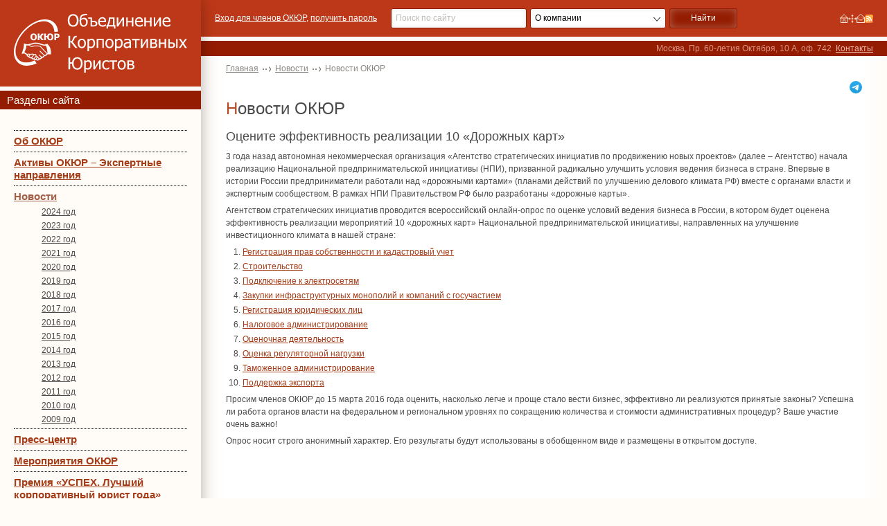

--- FILE ---
content_type: text/html; charset=UTF-8
request_url: https://www.rcca.com.ru/news/news1.shtml?id=697&grid=3
body_size: 3866
content:
<!DOCTYPE html>
<html lang="ru">
	<head><title>Новости ОКЮР - Новости - </title><meta http-equiv="Cache-Control" content="no-cache" /><meta name="pragma" content="no-cache" /><meta name="expires" content="-1" />
		<link href="/favicon.ico" rel="shortcut icon" />
		<link href="/css/style.css?-12.09.2025" rel="stylesheet" type="text/css" />
		<link rel="alternate" type="application/rss+xml" title="RSS Лента" href="/rss.xml" />
		<script src="/js/jq/1.7.1.min.js"></script>
		<script>$.noConflict();</script>
	</head>
	<body>
<aside>
	<div class="logo"><a href="/"><img src="/img/design/logo_big.svg" alt="ОКЮР" /><!--Логотип--></a></div>
	<div class="top_band">Разделы сайта<!--Меню--></div>
	<nav class="left_menu"><a href="/about/index.shtml" class="menu1">Об ОКЮР</a><a href="/news/rcca_assets.shtml" class="menu1">Активы ОКЮР – Экспертные направления</a><a href="/news/news.shtml" class="menu1 parent">Новости</a><a href="/news/news-2024.shtml" class="menu2">2024 год</a><a href="/news/news-2023.shtml" class="menu2">2023 год</a><a href="/news/news-2022.shtml" class="menu2">2022 год</a><a href="/news/news-2021.shtml" class="menu2">2021 год</a><a href="/news/news-2020.shtml" class="menu2">2020 год</a><a href="/news/news-2019.shtml" class="menu2">2019 год</a><a href="/news/news-2018.shtml" class="menu2">2018 год</a><a href="/news/news-2017.shtml" class="menu2">2017 год</a><a href="/news/news-2016.shtml" class="menu2">2016 год</a><a href="/news/news-2015.shtml" class="menu2">2015 год</a><a href="/news/news-2014.shtml" class="menu2">2014 год</a><a href="/news/news-2013.shtml" class="menu2">2013 год</a><a href="/news/news-2012.shtml" class="menu2">2012 год</a><a href="/news/news-2011.shtml" class="menu2">2011 год</a><a href="/news/news-2010.shtml" class="menu2">2010 год</a><a href="/news/news-2009.shtml" class="menu2">2009 год</a><a href="/press-center.shtml" class="menu1">Пресс-центр</a><a href="/about/plan_actions.shtml" class="menu1">Мероприятия ОКЮР</a><a href="/about/award.shtml" class="menu1">Премия «УСПЕХ. Лучший корпоративный юрист года»</a><a href="/partners/index.shtml" class="menu1">Информационные партнеры</a></nav>
	<div class="blog_digest">
  <h4 class="tc">Интервью Александры Нестеренко к 20-летию ОКЮР</h4>
  <div class="journals">
    <a href="/files/press/2023/zakon-04-2023.pdf" title="Читать интервью" target="_blank"><img alt="" src="/files/press/2023/zakon-04-2023.jpg" /></a>
  </div>
</div>
<br /><!--Баннер-->
	<div class="journals">
<a href="/files/press/2019/zakon-01-2019.pdf?-1" title="Читать интервью" target="_blank"><img alt="" src="/files/press/2019/zakon-01-2019.jpg" /></a>
<a href="/files/press/2016/interview_nesterenko.pdf" title="Читать интервью" target="_blank"><img alt="" src="/files/press/2016/nesterenko.jpg" /></a>
<a href="/files/press/ku_2_2014.pdf" title="Читать интервью" target="_blank"><img alt="" src="/img/items/ku_2_2014.jpg" /></a>
<a href="/files/press/2015/zakon-ibragimov-2015.pdf" title="Читать интервью" target="_blank"><img alt="" src="/files/press/2015/zakon-03-2015.png" /></a>
<a href="/press/urist2114.shtml" title="Читать интервью"><img alt="" src="/img/items/urist_21_2014.jpg" /></a>
<a href="/files/press/urist_12_2015.pdf" title="Читать интервью" target="_blank"><img alt="" src="/img/items/urist_12_2015.jpg" /></a>
<a href="/files/press/urist_06_2016.pdf" title="Читать интервью" target="_blank"><img alt="" src="/img/items/urist_06_2016.jpg" /></a>
<a href="/files/press/zakon_02_2014_nesterenko.pdf" title="Читать интервью" target="_blank"><img alt="" src="/img/items/zakon_02_2014_nesterenko.jpg" /></a>
</div><!--Журналы-->
</aside>
<header>
	<div class="header_top">
		<div class="htop_center">
			<div class="authorization">
				<a title="Вход для членов ОКЮР" href="/members/index.shtml">Вход для членов ОКЮР</a>,
<a title="Запросить пароль" href="/about/index.shtml#pass">получить пароль</a><br />
				<!--include virtual="/pcgi/auth_info.pl"-->
			</div>
			<div class="header_search">
				<form name="srch" action="/search/index.shtml" method="get">
					<input type="text" onfocus="this.value='';" placeholder="Поиск по сайту" size="20" class="txt" name="text">
					<select name="scope" class="select-find">
						<option value="pages">О компании</option>
						<option value="news">Новости</option>
					</select>
					<input type="submit" value="Найти" />
					<input type="hidden" name="r" value="rcca" />
				</form>
			</div>
			<div class="header_icons"><a href="/index.shtml" title="Перейти на главную страницу сайта"><img src="/img/home.gif" width="12" height="13" alt="" /></a><a href="/map.shtml" title="Посмотреть карту сайта"><img src="/img/map.gif" width="13" height="13" alt=""  /></a><a href="/feedback.shtml" title="Написать письмо"><img src="/img/mail.gif" width="11" height="13" alt="" /></a><a href="/rss.xml" title="RSS"><img src="/img/rss.gif" alt="RSS" width="13"/></a>
</div>
		</div>
	</div>
	<div class="top_band"><div class="tband_center"><div class="contact2">Москва, Пр.&nbsp;60-летия&nbsp;Октября, 10&nbsp;А, оф.&nbsp;742&nbsp; <a href="/about/contact.shtml">Контакты</a></div><!--Контакты--></div></div>
</header>
<main>
	<nav class="crumbs"><a href="/index.shtml" title="<span>XV церемония <br />вручения премии</span> УСПЕХ. Лучший корпоративный юрист 2022 года">Главная</a><a href="/news/news.shtml" title="Новости">Новости</a><span>Новости ОКЮР</span></nav>
	<div class="social">
  <a href="https://t.me/RCCA_OKUR" target="_blank" title="Телеграм-канал ОКЮР" class="telegram"></a>
</div><!--Соц.сети-->
	
	<h1>Новости ОКЮР</h1>
<!--\\START\\-->
<h3 id="a697">Оцените эффективность реализации 10 «Дорожных карт»</h3>
<p>3 года назад автономная некоммерческая организация «Агентство стратегических инициатив по продвижению новых проектов» (далее – Агентство) начала реализацию Национальной предпринимательской инициативы (НПИ), призванной радикально улучшить условия ведения бизнеса в стране. Впервые в истории России предприниматели работали над «дорожными картами» (планами действий по улучшению делового климата РФ) вместе с органами власти и экспертным сообществом. В рамках НПИ Правительством РФ было разработаны «дорожные карты».</p>
<p>Агентством стратегических инициатив проводится всероссийский онлайн-опрос по оценке условий ведения бизнеса в России, в котором будет оценена эффективность реализации мероприятий 10 «дорожных карт» Национальной предпринимательской инициативы, направленных на улучшение инвестиционного климата в нашей стране:</p>
<ol><li><a href="https://docs.google.com/forms/d/1S-vzp37l_QiF43fUj_pOlEmBrEWcCzGVRj0iM4YJs_k/viewform">Регистрация прав собственности и кадастровый учет</a></li>
<li><a href="http://goo.gl/forms/jgufGgzBU0">Строительство</a></li>
<li><a href="https://docs.google.com/forms/d/1vGahc0UJ-RMzlsqN1pOPSRnZgm1ncU53lUMdGLrYjlo/viewform">Подключение к электросетям</a></li>
<li><a href="https://docs.google.com/forms/d/1tCxGT1rhn0kxpoYhIkrf4Kxo1AvCIDc9asyZk2iCTqo/viewform">Закупки инфраструктурных монополий и компаний с госучастием</a></li>
<li><a href="http://goo.gl/forms/CD5rr9qsNc">Регистрация юридических лиц</a></li>
<li><a href="https://docs.google.com/forms/d/16TDOl1sNU90OxRNOq_K-vbN57DLow9vctT3vLAihVCE/viewform">Налоговое администрирование</a></li>
<li><a href="https://docs.google.com/forms/d/1oVeElseMgxg6b-kW2uBnh25GEfZqtBx3amPhTXw6u54/viewform">Оценочная деятельность</a></li>
<li><a href="http://goo.gl/forms/HVceLwT57K">Оценка регуляторной нагрузки</a></li>
<li><a href="http://goo.gl/forms/hL3mGlnx6S">Таможенное администрирование</a></li>
<li><a href="http://goo.gl/forms/koCmukGFSB">Поддержка экспорта</a></li></ol>
<p>Просим членов ОКЮР до 15 марта 2016 года оценить, насколько легче и проще стало вести бизнес, эффективно ли реализуются принятые законы? Успешна ли работа органов власти на федеральном и региональном уровнях по сокращению количества и стоимости административных процедур?  Ваше участие очень важно!</p>
<p>Опрос носит строго анонимный характер. Его результаты будут использованы в обобщенном виде и размещены в открытом доступе.</p>

<!--include virtual="/pcgi/add_comments_form.pl?type=News&$QUERY_STRING"-->



<!--\\END\\-->
</main>
<footer>
	<div class="footer_inner">
		<span>&copy;2009-2026, Объединение Корпоративных Юристов</span>
		<a href="http://www.4site.ru/" target="_blank">Работает на 4Site CMS</a>
<a href="https://www.methodlab.ru/" target="_blank">Сделано в Метод Лаб</a><!--Поддержка-->
		<!--Дисклеймер-->
	</div>
</footer>
<script src="/js/lazy_youtube.js"></script>
<script src="/js/lazy_rutube.js"></script>
<script src="/js/scripts.min.js?2.6"></script>
</body>
</html>

--- FILE ---
content_type: image/svg+xml
request_url: https://www.rcca.com.ru/img/design/logo_big.svg
body_size: 8761
content:
<svg xmlns="http://www.w3.org/2000/svg" width="250" height="85" viewBox="0 0 250 85">
<g fill="#fff">
 <path d="M31.9,29.707a4.407,4.407,0,0,0-3.388-1.325,4.382,4.382,0,0,0-3.387,1.331,5.133,5.133,0,0,0-1.23,3.624,5.128,5.128,0,0,0,1.23,3.611,4.372,4.372,0,0,0,3.387,1.338A4.412,4.412,0,0,0,31.9,36.964a5.1,5.1,0,0,0,1.236-3.627A5.113,5.113,0,0,0,31.9,29.707Zm-1.4,5.07a3.126,3.126,0,0,1-.474.967,1.784,1.784,0,0,1-.685.565,1.947,1.947,0,0,1-.82.182,2.01,2.01,0,0,1-.807-0.169,1.788,1.788,0,0,1-.7-0.565,2.945,2.945,0,0,1-.474-0.967,6.066,6.066,0,0,1,.01-2.915,2.9,2.9,0,0,1,.477-0.983,1.922,1.922,0,0,1,.692-0.559,2.057,2.057,0,0,1,1.6.013,1.817,1.817,0,0,1,.695.559,2.981,2.981,0,0,1,.471.98A6.191,6.191,0,0,1,30.5,34.777ZM39.642,33.2a1.416,1.416,0,0,0,.413-0.418,4.8,4.8,0,0,0,.471-0.91,2.683,2.683,0,0,1,.618-1.006,1.084,1.084,0,0,1,.714-0.252h0.551V28.58q-0.115,0-.327-0.01t-0.532-.01a2.992,2.992,0,0,0-1.578.367,2.826,2.826,0,0,0-1.015,1.229l-0.253.536q-0.144.306-.253,0.53a3.192,3.192,0,0,1-.663.983,1.436,1.436,0,0,1-.842.249V28.58h-2.4v9.508h2.4V34.25h0.6L40.1,38.088h2.856ZM55.885,29.71a4.3,4.3,0,0,0-3.333-1.328,4.175,4.175,0,0,0-4.4,3.684H46.129V28.58H43.734v9.508h2.395V33.867h1.934A4.88,4.88,0,0,0,49.385,37.1a4.267,4.267,0,0,0,3.167,1.188,5.04,5.04,0,0,0,1.921-.348,3.94,3.94,0,0,0,1.46-1.025,4.323,4.323,0,0,0,.871-1.561,6.465,6.465,0,0,0,.3-2.014A5.156,5.156,0,0,0,55.885,29.71Zm-2.545,6.6a1.849,1.849,0,0,1-.813.185,1.89,1.89,0,0,1-.807-0.179,1.8,1.8,0,0,1-.672-0.556,2.9,2.9,0,0,1-.471-0.967,6.174,6.174,0,0,1,.01-2.915,2.937,2.937,0,0,1,.474-0.983,1.907,1.907,0,0,1,.682-0.549,1.918,1.918,0,0,1,1.575.006,1.848,1.848,0,0,1,.676.555,2.936,2.936,0,0,1,.468.98,5.258,5.258,0,0,1,.173,1.446,5.52,5.52,0,0,1-.154,1.386,3.038,3.038,0,0,1-.474,1.028A1.811,1.811,0,0,1,53.339,36.306Zm12.225-6.146a2.4,2.4,0,0,0-.832-0.955,3.439,3.439,0,0,0-1.085-.476,5.924,5.924,0,0,0-1.425-.15h-3.7v9.508h2.4v-3.11H62.17A4.717,4.717,0,0,0,63.1,34.9a4.058,4.058,0,0,0,.765-0.23,3.191,3.191,0,0,0,.644-0.358,4.129,4.129,0,0,0,.535-0.46,2.661,2.661,0,0,0,.608-1,3.778,3.778,0,0,0,.211-1.264A3.181,3.181,0,0,0,65.564,30.161Zm-2.251,2.168a1.257,1.257,0,0,1-.33.492,1.059,1.059,0,0,1-.33.208,1.755,1.755,0,0,1-.407.124,3.6,3.6,0,0,1-.525.045q-0.3.006-.64,0.006H60.915V30.355h0.339q0.531,0,.842.022a2.008,2.008,0,0,1,.65.169,1.012,1.012,0,0,1,.461.4,1.227,1.227,0,0,1,.192.693A2.218,2.218,0,0,1,63.313,32.328Z" />
 <path d="m29.172 41.684-0.01367 2e-3h-0.01172c-0.95594 0.10325-1.6378 0.39274-2.1621 0.63086s-0.87159 0.40556-1.3867 0.45898l-0.01953 2e-3 -0.01953 0.0039c-1.3214 0.20241-2.6292 0.48083-3.918 0.83594l-0.60156 0.16602v0.30859l-5.2656-0.26172-3.4551 12.84h2.1426c0.46488 0.42952 0.94224 0.84502 1.459 1.2109l0.01367 0.01172 0.01563 0.0098c0.73251 0.47245 1.5016 0.88228 2.2852 1.2637 0.14342 0.73649 0.32892 1.4734 0.78125 2.0781l0.03516 0.04687 0.04102 0.04102c0.56191 0.56468 1.2827 0.9215 2.0391 1.1621 0.47016 0.59809 1.0364 1.1183 1.7305 1.4355 0.76479 0.43092 1.6406 0.5212 2.498 0.38672 0.27809 0.44808 0.52514 0.92771 0.97461 1.2148l0.05273 0.0332 0.05859 0.02539c0.68842 0.30436 1.4469 0.32472 2.1934 0.27539 0.32938 0.32609 0.67288 0.6442 1.1035 0.82227l0.11523 0.04883 0.12305 0.0098c0.69868 0.06413 1.3887-0.07662 2.0645-0.25586l1.9434 1.1074 0.27148-0.03516c0.67999-0.08882 1.3378-0.30847 1.9355-0.64453l0.04688-0.02539 0.04102-0.0332c0.39636-0.29666 0.73116-0.6625 1.0469-1.043 0.64902-0.08335 1.2962-0.21164 1.8691-0.5332l0.05859-0.03125 0.05078-0.04102c0.59889-0.47567 1.1308-1.0271 1.6191-1.6152 0.77125-0.13885 1.5338-0.35398 2.1738-0.8125l0.03125-0.02344 0.0293-0.02539c0.57213-0.49967 0.96727-1.1538 1.3105-1.8281 0.82479-0.02663 1.6582-0.11943 2.3809-0.5293l0.06055-0.0332 0.05664-0.04687c0.66987-0.55132 1.1336-1.2888 1.541-2.0508l3.9434-0.6543-4.627-13.533-0.6582 0.08008s-2.2951 0.26758-3.4531 0.26758c-0.09015 0-0.69355-0.10789-1.3867-0.30664s-1.5388-0.47399-2.4043-0.75976c-1.731-0.57155-3.4764-1.1835-4.5352-1.373l-0.0039-2e-3h-0.0039c-2.0513-0.34881-4.1365-0.44337-6.2109-0.28125zm0.14062 1.6348c1.9329-0.14993 3.8776-0.06265 5.7891 0.26172 0.71729 0.12843 2.5693 0.74146 4.3105 1.3164 0.87063 0.28747 1.7298 0.56603 2.4668 0.77734 0.73698 0.21131 1.2905 0.37109 1.8379 0.37109 1.1371 0 2.3907-0.16038 2.9805-0.22852l3.582 10.475-2.7656 0.45898-0.17773 0.41016c-0.30297 0.70163-0.77791 1.3138-1.3594 1.8086-0.58921 0.3183-1.2533 0.47722-1.9219 0.42383l-0.5957-0.04687-0.22656 0.55274c-0.24763 0.60196-0.63748 1.1335-1.123 1.5664-0.51836 0.36278-1.1177 0.59311-1.748 0.65234l-0.3457 0.0332-0.21875 0.27148c-0.42657 0.53438-0.91586 1.0153-1.4473 1.4453-0.46268 0.25076-0.97378 0.40476-1.5 0.42773l-0.38672 0.01758-0.23242 0.30859c-0.25162 0.33427-0.55148 0.62766-0.88281 0.88281-0.33874 0.18502-0.70958 0.28853-1.0879 0.36133l-1.9375-1.1035-0.35352 0.125c-0.54597 0.19258-1.1262 0.2455-1.7031 0.21094-0.25182-0.12428-0.48898-0.27872-0.66602-0.49805l-0.30078-0.37305-0.47461 0.08008c-0.55754 0.09444-1.1249 0.0088-1.6465-0.20703-0.32553-0.22409-0.58864-0.53008-0.72461-0.90234l-0.26953-0.73633-0.74609 0.23633c-0.60201 0.18983-1.2551 0.11804-1.8008-0.19922l-0.03906-0.02148-0.03906-0.01758c-0.52391-0.23464-0.97227-0.60993-1.2988-1.082l-0.17578-0.25195-0.29883-0.076172c-0.56006-0.14179-1.0637-0.44077-1.4785-0.8418-0.35933-0.49926-0.58895-1.0812-0.63672-1.6953l-0.03711-0.47656-0.43359-0.20117c-0.81259-0.38136-1.597-0.81859-2.3516-1.3047-0.53858-0.38294-1.0493-0.80531-1.5234-1.2656l-0.23828-0.23242h-0.62891l2.5547-9.498 5.666 0.28125v-0.74609c1.0342-0.26409 2.0736-0.50631 3.1289-0.66797l-0.03906 0.0059c0.80587-0.08358 1.3944-0.37053 1.8945-0.59766 0.49728-0.22583 0.92887-0.4107 1.6504-0.49024z" color="#000000" color-rendering="auto" dominant-baseline="auto" fill-rule="evenodd" image-rendering="auto" shape-rendering="auto" solid-color="#000000" style="font-feature-settings:normal;font-variant-alternates:normal;font-variant-caps:normal;font-variant-ligatures:normal;font-variant-numeric:normal;font-variant-position:normal;isolation:auto;mix-blend-mode:normal;shape-padding:0;text-decoration-color:#000000;text-decoration-line:none;text-decoration-style:solid;text-indent:0;text-orientation:mixed;text-transform:none;white-space:normal" />
 <path d="m63.661 3.542" />
 <path d="m37.818 53.283-0.77148 0.77344 6.5566 6.5391 0.77148-0.77539z" />
 <path d="m36.725 58.732-0.77148 0.77344 3.8242 3.8145 0.77344-0.77344z" />
 <path d="m33.445 60.912-0.77148 0.77539 3.5527 3.5391 0.77148-0.77344z" />
 <path d="m31.953 60.48 0.0293 1.0918c0.36468-0.0099 0.69749 0.18967 0.86133 0.51562l2e-3 2e-3 2e-3 0.0039c0.0044 0.0085 0.03754 0.2239-0.03711 0.5293-0.07465 0.30539-0.22263 0.68111-0.38867 1.0352-0.33208 0.70809-0.72461 1.3223-0.72461 1.3223l0.92188 0.58984s0.42204-0.66049 0.79102-1.4473c0.18449-0.39339 0.35996-0.81912 0.46289-1.2402 0.10278-0.42048 0.16725-0.85373-0.05469-1.2871-0.3535-0.70082-1.0804-1.1364-1.8652-1.1152z" />
 <path d="m30.021 58.115c-0.53749 0.11158-1.0081 0.33963-1.3379 0.5332l-0.07031 0.04102-0.05469 0.05859c-1.1158 1.2128-2.1966 2.5691-3.1172 3.9414l0.9082 0.60938c0.86784-1.2937 1.8985-2.5791 2.9551-3.7344 0.25131-0.14139 0.60001-0.30844 0.93945-0.37891 0.34577-0.07178 0.61281-0.03267 0.80859 0.0957 0.4084 0.41109 0.56735 1.007 0.39062 1.5605-0.0026-8.06e-4 -0.0306 0.0555-0.09961 0.15625-0.08213 0.11989-0.19738 0.27852-0.33008 0.45703-0.2654 0.35702-0.60715 0.79941-0.94336 1.2285-0.67241 0.85822-1.3223 1.6641-1.3223 1.6641l0.84961 0.68555s0.65529-0.80954 1.334-1.6758c0.33935-0.43312 0.6836-0.88149 0.95898-1.252 0.13769-0.18523 0.258-0.3508 0.35352-0.49024 0.09551-0.13943 0.1584-0.22016 0.22461-0.37695l0.0098-0.01953 0.0059-0.02148c0.32023-0.9702 0.05239-2.0415-0.6875-2.7461l-0.02344-0.02344-0.02734-0.01953c-0.53725-0.39891-1.1871-0.40455-1.7246-0.29297z" />
 <path d="m26.029 57.615c-0.65494 0.05015-1.3019 0.20172-1.918 0.45117l-2e-3 2e-3h-2e-3c-0.85502 0.35621-1.4938 1.1083-1.9668 1.7559-0.47304 0.6476-0.76953 1.2227-0.76953 1.2227l0.97266 0.5s0.26048-0.50422 0.67969-1.0781c0.41921-0.5739 1.0099-1.1848 1.5039-1.3906 1.0208-0.41195 2.1454-0.49908 3.2168-0.24609l0.0078 0.0039 0.0098 2e-3c0.24245 0.04816 0.40374 0.26151 0.38281 0.50781l1.0898 0.0918c0.06716-0.79042-0.4787-1.5131-1.2559-1.6699-0.64195-0.1499-1.2995-0.2021-1.9492-0.15234z" />
 <path d="m21.709 57.557c-0.34111-0.0096-0.68908 0.04484-1.0254 0.09766-0.33631 0.05281-0.65545 0.1252-0.92188 0.20117-0.26643 0.07597-0.44744 0.12897-0.64648 0.24805l0.56055 0.9375c-0.02854 0.01708 0.16446-0.07139 0.38672-0.13477 0.22226-0.06338 0.50407-0.12877 0.79102-0.17383 0.57388-0.09012 1.1914-0.01264 1.25 0.02539l0.01563 0.01172 0.01563 0.0078c0.04671 0.02589 0.14187 0.12811 0.20312 0.27539 0.06126 0.14728 0.08362 0.32938 0.07031 0.43164l1.084 0.14063c0.04424-0.34001-0.01343-0.67697-0.14453-0.99219-0.12888-0.30986-0.33881-0.60601-0.67188-0.79687-0.30639-0.19266-0.63307-0.26992-0.9668-0.2793z" />
 <path d="m22.719 44.965-0.80078 0.74219c1.0103 1.0929 2.4755 1.9156 4.0195 1.9707h0.0098c1.4513 0.02527 2.3118-0.51614 3.6367-0.81836 2.3113-0.22619 4.6427-0.13868 6.9297 0.26562l0.02734 0.0059 0.0293 2e-3c1.1284 0.08121 2.1092 0.79258 2.5371 1.8398l0.04102 0.09766 8.2734 8.5215 0.78516-0.75977-8.2012-8.4473 0.11328 0.17383c-0.58172-1.4238-1.9206-2.3942-3.4531-2.5117-2.3799-0.41711-4.8063-0.51276-7.2109-0.27539l-0.0332 2e-3 -0.03125 0.0078c-1.513 0.33551-2.2483 0.82135-3.418 0.80273-1.1663-0.04308-2.4235-0.72076-3.2539-1.6191z" />
 <path d="M45.355,43.862a37.684,37.684,0,0,1,2.459,7.083,40.1,40.1,0,0,1,.82,7.628h4.918a25.382,25.382,0,0,0-.82-8.718,16.538,16.538,0,0,0-4.1-6.266Z" />
 <path d="m14.481 42.772 3.825 1.09a24.081 24.081 0 0 1-1.093 7.083 33.088 33.088 0 0 1-3.552 6.811l-2.461-0.272a47.482 47.482 0 0 0 2.732-7.9 27.5 27.5 0 0 0 0.549-6.812z" />
 <path d="M58.551,26.361c-0.3-9.623-6.313-15.835-15.845-15.643-13.054.262-29.144,12.4-36.576,28.23-7.674,16.346-3.172,30.937,11.2,31.307a29.165,29.165,0,0,0,13.068-3.1l2.362,4.528A33.254,33.254,0,0,1,17.9,74.962C1.4,74.351-4.548,57.955,3.69,39.478,11.8,21.279,30.414,7.621,45.679,7.93c10.561,0.214,17.333,7.117,18.194,17.454Z" />
 <path d="M88.766,1.047a8.016,8.016,0,0,0-3.217-.62,8.112,8.112,0,0,0-3.187.6,6.591,6.591,0,0,0-2.436,1.762A8.452,8.452,0,0,0,78.37,5.648a12.394,12.394,0,0,0-.546,3.863,12.642,12.642,0,0,0,.54,3.84,7.952,7.952,0,0,0,1.55,2.856,6.533,6.533,0,0,0,2.442,1.779,8.169,8.169,0,0,0,3.193.6A8.27,8.27,0,0,0,88.69,18a6.59,6.59,0,0,0,2.495-1.8,7.849,7.849,0,0,0,1.561-2.868,12.678,12.678,0,0,0,.54-3.828,12.522,12.522,0,0,0-.552-3.875,8.084,8.084,0,0,0-1.55-2.845A6.728,6.728,0,0,0,88.766,1.047Zm0.663,13.714a5.027,5.027,0,0,1-7.743,0,8.287,8.287,0,0,1-1.444-5.25,11.5,11.5,0,0,1,.37-3.044,6.325,6.325,0,0,1,1.063-2.236,4.594,4.594,0,0,1,1.673-1.364,5.7,5.7,0,0,1,4.414.012,4.423,4.423,0,0,1,1.673,1.352,6.409,6.409,0,0,1,1.057,2.212,11.351,11.351,0,0,1,.376,3.067A8.312,8.312,0,0,1,89.429,14.761Zm13.824-8.8a5.8,5.8,0,0,0-2.031-.357,5.359,5.359,0,0,0-2.142.427,10,10,0,0,0-1.861,1.048,10.552,10.552,0,0,1,.411-2.084,3.536,3.536,0,0,1,.787-1.44,4,4,0,0,1,1.949-1,15.235,15.235,0,0,1,2.477-.416l1.585-.123q0.693-.053,1.3-0.088V-0.1l-1.367.1q-0.9.064-1.685,0.135a13.615,13.615,0,0,0-3.563.714A5.892,5.892,0,0,0,96.937,2.23a5.138,5.138,0,0,0-1.045,1.633,11.743,11.743,0,0,0-.634,2.09,19.07,19.07,0,0,0-.335,2.172q-0.076.907-.076,1.785a16.157,16.157,0,0,0,.452,4.144,7.418,7.418,0,0,0,1.356,2.786,4.447,4.447,0,0,0,1.755,1.317,5.828,5.828,0,0,0,2.26.427,5.39,5.39,0,0,0,2.237-.462,5.777,5.777,0,0,0,1.872-1.375,6.415,6.415,0,0,0,1.3-2.16,7.878,7.878,0,0,0,.482-2.792,8.21,8.21,0,0,0-.423-2.757,5.241,5.241,0,0,0-1.186-1.961A4.564,4.564,0,0,0,103.253,5.958Zm0.129,9.441a3.078,3.078,0,0,1-2.63,1.276,3.211,3.211,0,0,1-1.279-.252,2.976,2.976,0,0,1-1.115-.907,5.237,5.237,0,0,1-.916-2,13.662,13.662,0,0,1-.329-3.313q0-.328.023-0.732t0.047-.7a7.512,7.512,0,0,1,1.679-.843,5.481,5.481,0,0,1,1.843-.316,3.309,3.309,0,0,1,2.677,1.112,4.825,4.825,0,0,1,.939,3.2A5.75,5.75,0,0,1,103.382,15.4Zm16.73-2.973a3.118,3.118,0,0,0-1.022-1.288,3.984,3.984,0,0,0-1.626-.749,13.285,13.285,0,0,0-2.3-.152h-2.3V5.145h-5.541V7.076h3.334V18.22h4.45a8.634,8.634,0,0,0,2.265-.246,4.939,4.939,0,0,0,1.656-.831,3.375,3.375,0,0,0,1.039-1.253,3.837,3.837,0,0,0,.381-1.721A4.336,4.336,0,0,0,120.112,12.426Zm-2.154,2.839a1.914,1.914,0,0,1-.7.72,3.058,3.058,0,0,1-1.115.38,12.7,12.7,0,0,1-1.82.1h-1.456V12.016h1.5q1.173,0,1.8.059a2.647,2.647,0,0,1,1.121.351,1.641,1.641,0,0,1,.675.732,2.5,2.5,0,0,1,.206,1.048A2.288,2.288,0,0,1,117.958,15.265Zm11.6,3.167q0.522-.094,1.168-0.269a10.708,10.708,0,0,0,1.033-.357l0.963-.38v-2.4h-0.129a6.136,6.136,0,0,1-.681.474,9.1,9.1,0,0,1-1.01.521,6.722,6.722,0,0,1-1.262.421,6.216,6.216,0,0,1-1.426.164,4.188,4.188,0,0,1-3.182-1.206,4.861,4.861,0,0,1-1.151-3.488h9.087V10.717a8.165,8.165,0,0,0-.375-2.651,5.054,5.054,0,0,0-1.081-1.832,4.293,4.293,0,0,0-1.643-1.1,6.143,6.143,0,0,0-2.16-.351,5.594,5.594,0,0,0-4.391,1.891,7.382,7.382,0,0,0-1.679,5.086,6.837,6.837,0,0,0,1.732,5,6.512,6.512,0,0,0,4.866,1.762A7.711,7.711,0,0,0,129.557,18.431Zm-5.677-8.206a4.911,4.911,0,0,1,.329-1.457,3.657,3.657,0,0,1,.752-1.141,3.56,3.56,0,0,1,1.121-.767,4.429,4.429,0,0,1,2.993-.006,2.47,2.47,0,0,1,.992.749,3.152,3.152,0,0,1,.54,1.089,6.074,6.074,0,0,1,.212,1.533H123.88Zm22.565,6.122h-1.3V5.145H137.1a27.381,27.381,0,0,1-.711,6.433,16.74,16.74,0,0,1-1.825,4.77H133.7v5.01h2.055V18.185h8.64v3.172h2.055v-5.01Zm-9.709,0a15.113,15.113,0,0,0,1.638-4.009,25.726,25.726,0,0,0,.8-5.344h3.757v9.353h-6.2Zm22.236-11.2h-2.067l-6.1,9.6v-9.6h-2.183V18.22h2l6.175-9.751V18.22h2.184V5.145Zm13.548,0h-2.208v5.291h-5.94V5.145h-2.207V18.22h2.207V12.332h5.94V18.22h2.208V5.145Zm10.2,13.287q0.522-.094,1.168-0.269a10.615,10.615,0,0,0,1.033-.357l0.963-.38v-2.4h-0.129a6.043,6.043,0,0,1-.681.474,9.1,9.1,0,0,1-1.01.521,6.722,6.722,0,0,1-1.262.421,6.216,6.216,0,0,1-1.426.164A4.189,4.189,0,0,1,178.19,15.4a4.861,4.861,0,0,1-1.15-3.488h9.086V10.717a8.165,8.165,0,0,0-.375-2.651,5.067,5.067,0,0,0-1.08-1.832,4.3,4.3,0,0,0-1.644-1.1,6.143,6.143,0,0,0-2.16-.351,5.594,5.594,0,0,0-4.391,1.891,7.382,7.382,0,0,0-1.679,5.086,6.837,6.837,0,0,0,1.732,5,6.512,6.512,0,0,0,4.866,1.762A7.7,7.7,0,0,0,182.716,18.431Zm-5.676-8.206a4.912,4.912,0,0,1,.328-1.457,3.657,3.657,0,0,1,.752-1.141,3.56,3.56,0,0,1,1.121-.767,4.432,4.432,0,0,1,2.994-.006,2.477,2.477,0,0,1,.992.749,3.187,3.187,0,0,1,.54,1.089,6.123,6.123,0,0,1,.211,1.533H177.04Zm21.672-5.08h-2.207v5.291h-5.941V5.145h-2.207V18.22h2.207V12.332h5.941V18.22h2.207V5.145Zm13.536,0h-2.066l-6.1,9.6v-9.6h-2.184V18.22h2l6.175-9.751V18.22h2.184V5.145Zm10.208,13.287q0.522-.094,1.168-0.269a10.524,10.524,0,0,0,1.033-.357l0.963-.38v-2.4h-0.129a6.043,6.043,0,0,1-.681.474,9.011,9.011,0,0,1-1.01.521,6.7,6.7,0,0,1-1.262.421,6.21,6.21,0,0,1-1.426.164A4.189,4.189,0,0,1,217.93,15.4a4.861,4.861,0,0,1-1.15-3.488h9.087V10.717a8.163,8.163,0,0,0-.376-2.651,5.067,5.067,0,0,0-1.08-1.832,4.3,4.3,0,0,0-1.644-1.1,6.143,6.143,0,0,0-2.16-.351,5.594,5.594,0,0,0-4.391,1.891,7.382,7.382,0,0,0-1.679,5.086,6.841,6.841,0,0,0,1.732,5,6.514,6.514,0,0,0,4.866,1.762A7.7,7.7,0,0,0,222.456,18.431Zm-5.676-8.206a4.88,4.88,0,0,1,.329-1.457,3.654,3.654,0,0,1,.751-1.141,3.56,3.56,0,0,1,1.121-.767,4.432,4.432,0,0,1,2.994-.006,2.47,2.47,0,0,1,.992.749,3.152,3.152,0,0,1,.54,1.089,6.123,6.123,0,0,1,.211,1.533H216.78ZM84.657,40.112a6.4,6.4,0,0,0,1.444-1.27,6.758,6.758,0,0,0,1.08-2.265,5.137,5.137,0,0,1,1.057-2.1,2.864,2.864,0,0,1,2.008-.556h0.587V31.848H90.116a5.265,5.265,0,0,0-3.029.755,5.429,5.429,0,0,0-1.8,2.757q-0.106.328-.276,0.8t-0.381,1a4.566,4.566,0,0,1-1.309,1.85,3.592,3.592,0,0,1-2.178.691V31.848H78.822V49.278h2.325V41.294h1.468l6.175,7.984h2.959Zm17.669-2.464a5.9,5.9,0,0,0-8.506.006,7.4,7.4,0,0,0-1.614,5.092,7.56,7.56,0,0,0,1.567,5.039,5.332,5.332,0,0,0,4.3,1.855,5.407,5.407,0,0,0,4.25-1.8,7.426,7.426,0,0,0,1.6-5.1A7.453,7.453,0,0,0,102.326,37.648Zm-1.615,8.85a3.413,3.413,0,0,1-5.294-.023,6.249,6.249,0,0,1-.933-3.728,6.248,6.248,0,0,1,.933-3.775,3.461,3.461,0,0,1,5.3,0,6.281,6.281,0,0,1,.928,3.775A6.227,6.227,0,0,1,100.711,46.5Zm15.216-8.879a4.071,4.071,0,0,0-3.517-1.779,4.862,4.862,0,0,0-2.189.5,8.13,8.13,0,0,0-1.826,1.235V36.2h-2.207V54.1H108.4V48.623a6.79,6.79,0,0,0,1.538.691,6.1,6.1,0,0,0,1.726.222,4.884,4.884,0,0,0,3.962-1.937,8.031,8.031,0,0,0,1.568-5.2A8.107,8.107,0,0,0,115.927,37.619ZM113.96,46.3a3.153,3.153,0,0,1-2.665,1.253,5.931,5.931,0,0,1-1.415-.152,7.836,7.836,0,0,1-1.485-.574v-7.41a7.886,7.886,0,0,1,1.661-1.071,4.182,4.182,0,0,1,1.814-.416A2.482,2.482,0,0,1,114.2,39.17a6.975,6.975,0,0,1,.716,3.471A5.988,5.988,0,0,1,113.96,46.3Zm15.873-10.1H119.478V49.278h2.207V38.1h5.941v11.18h2.207V36.2Zm12.385,1.446a5.9,5.9,0,0,0-8.5.006,7.4,7.4,0,0,0-1.615,5.092,7.559,7.559,0,0,0,1.568,5.039,5.333,5.333,0,0,0,4.3,1.855,5.4,5.4,0,0,0,4.249-1.8,7.421,7.421,0,0,0,1.6-5.1A7.449,7.449,0,0,0,142.218,37.648ZM140.6,46.5a3.414,3.414,0,0,1-5.3-.023,6.252,6.252,0,0,1-.933-3.728,6.25,6.25,0,0,1,.933-3.775,3.462,3.462,0,0,1,5.3,0,6.281,6.281,0,0,1,.928,3.775A6.234,6.234,0,0,1,140.6,46.5Zm15.215-8.879a4.068,4.068,0,0,0-3.516-1.779,4.862,4.862,0,0,0-2.189.5,8.108,8.108,0,0,0-1.826,1.235V36.2h-2.207V54.1h2.207V48.623a6.771,6.771,0,0,0,1.538.691,6.1,6.1,0,0,0,1.726.222,4.885,4.885,0,0,0,3.962-1.937,8.03,8.03,0,0,0,1.567-5.2A8.1,8.1,0,0,0,155.819,37.619ZM153.853,46.3a3.153,3.153,0,0,1-2.665,1.253,5.931,5.931,0,0,1-1.415-.152,7.836,7.836,0,0,1-1.485-.574v-7.41a7.86,7.86,0,0,1,1.661-1.071,4.182,4.182,0,0,1,1.814-.416,2.483,2.483,0,0,1,2.325,1.235,6.975,6.975,0,0,1,.716,3.471A5.988,5.988,0,0,1,153.853,46.3Zm11.259,0.86a3.957,3.957,0,0,1-1.891.451,2.674,2.674,0,0,1-1.854-.574,2.172,2.172,0,0,1-.634-1.7,2.055,2.055,0,0,1,.575-1.551,3.545,3.545,0,0,1,1.456-.825,10.758,10.758,0,0,1,1.943-.345q1.2-.123,1.99-0.193v3.629A8.238,8.238,0,0,1,165.112,47.165Zm1.585,2.113h2.195V40.335a5.469,5.469,0,0,0-.352-2.084,3.262,3.262,0,0,0-1.069-1.393A4.389,4.389,0,0,0,165.8,36.1a10.457,10.457,0,0,0-2.277-.211,12.36,12.36,0,0,0-2.254.211q-1.14.211-1.75,0.386v2.236h0.129a12.089,12.089,0,0,1,2.067-.661,8.476,8.476,0,0,1,1.8-.228,8.808,8.808,0,0,1,1.256.088,2.584,2.584,0,0,1,1.033.357,1.739,1.739,0,0,1,.658.732,2.83,2.83,0,0,1,.235,1.247v0.421q-1.738.094-3.241,0.287a9.062,9.062,0,0,0-2.606.7,3.926,3.926,0,0,0-1.82,1.516,4.768,4.768,0,0,0-.258,3.98,3.773,3.773,0,0,0,2.125,2.183,3.946,3.946,0,0,0,1.538.3,5.584,5.584,0,0,0,1.532-.164,6.606,6.606,0,0,0,1.133-.468,5.1,5.1,0,0,0,.875-0.568q0.452-.357.722-0.556v1.393ZM181.571,36.2H170.442v1.931H174.9V49.278h2.207V38.134h4.461V36.2Zm12,0H191.5l-6.1,9.6V36.2h-2.184V49.278h2l6.175-9.751v9.751h2.184V36.2Zm12.755,7.012a3.459,3.459,0,0,0-1.79-1.089l-0.059-.082a3.455,3.455,0,0,0,1.374-1.153,2.876,2.876,0,0,0,.516-1.68,3.112,3.112,0,0,0-.328-1.475,2.422,2.422,0,0,0-1.022-1,3.742,3.742,0,0,0-1.326-.451,18.083,18.083,0,0,0-2.114-.088h-4.813V49.278h5.154a8.808,8.808,0,0,0,2.095-.217,4.467,4.467,0,0,0,1.673-.837,3.487,3.487,0,0,0,1-1.223,3.718,3.718,0,0,0,.364-1.68A3.067,3.067,0,0,0,206.325,43.214Zm-2.389-2.7a1.309,1.309,0,0,1-.552.632,2.6,2.6,0,0,1-.751.322,5.981,5.981,0,0,1-1.151.076h-2.535V37.958h2.1q0.927,0,1.45.041a2.42,2.42,0,0,1,.945.263,1.07,1.07,0,0,1,.511.515,1.876,1.876,0,0,1,.146.773A2.5,2.5,0,0,1,203.936,40.51Zm0.611,5.841a1.993,1.993,0,0,1-.717.7,2.993,2.993,0,0,1-1.127.375,13.863,13.863,0,0,1-1.843.094h-1.913V43.249h2.594q0.834,0,1.3.047a2.6,2.6,0,0,1,.881.246,1.713,1.713,0,0,1,.851.72,2.5,2.5,0,0,1,.194,1.071A2.074,2.074,0,0,1,204.547,46.352ZM219.727,36.2h-2.208v5.291h-5.94V36.2h-2.207V49.278h2.207V43.39h5.94v5.888h2.208V36.2ZM232.3,43.484a3.115,3.115,0,0,0-1.021-1.288,3.984,3.984,0,0,0-1.626-.749,13.285,13.285,0,0,0-2.295-.152h-2.243V36.2h-2.207V49.278H227.3a8.638,8.638,0,0,0,2.266-.246,4.923,4.923,0,0,0,1.655-.831,3.365,3.365,0,0,0,1.039-1.253,3.838,3.838,0,0,0,.382-1.721A4.336,4.336,0,0,0,232.3,43.484Zm-2.154,2.839a1.914,1.914,0,0,1-.7.72,3.058,3.058,0,0,1-1.115.38,12.692,12.692,0,0,1-1.82.1h-1.4V43.074h1.444q1.175,0,1.8.059a2.654,2.654,0,0,1,1.122.351,1.641,1.641,0,0,1,.675.732,2.519,2.519,0,0,1,.205,1.048A2.276,2.276,0,0,1,230.146,46.322Zm6.228-10.12h-2.207V49.278h2.207V36.2Zm8.852,6.438,4.532-6.438h-2.513l-3.24,4.893L240.847,36.2h-2.712l4.508,6.591-4.555,6.485h2.5l3.275-4.94,3.182,4.94h2.712ZM97.054,64.913a7.713,7.713,0,0,0-10.648-.457,8.743,8.743,0,0,0-2.395,5.426H81.147V62.905H78.822V80.336h2.325V71.907h2.747a9.782,9.782,0,0,0,2.1,6.473,6.929,6.929,0,0,0,5.5,2.318,7.036,7.036,0,0,0,5.565-2.382,9.816,9.816,0,0,0,2.09-6.69A9.827,9.827,0,0,0,97.054,64.913Zm-1.743,11.97a4.932,4.932,0,0,1-7.649-.006,8.387,8.387,0,0,1-1.421-5.25,8.425,8.425,0,0,1,1.415-5.274,4.954,4.954,0,0,1,7.654,0,8.426,8.426,0,0,1,1.415,5.274A8.408,8.408,0,0,1,95.311,76.882Zm15.943-8.206a4.068,4.068,0,0,0-3.516-1.779,4.863,4.863,0,0,0-2.19.5,8.1,8.1,0,0,0-1.825,1.235V67.26h-2.207v17.9h2.207V79.68a6.775,6.775,0,0,0,1.538.691,6.089,6.089,0,0,0,1.725.222,4.886,4.886,0,0,0,3.963-1.937,8.03,8.03,0,0,0,1.567-5.2A8.107,8.107,0,0,0,111.254,68.676Zm-1.967,8.686a3.152,3.152,0,0,1-2.665,1.253,5.923,5.923,0,0,1-1.414-.152,7.836,7.836,0,0,1-1.485-.574v-7.41a7.857,7.857,0,0,1,1.661-1.071,4.179,4.179,0,0,1,1.814-.416,2.48,2.48,0,0,1,2.324,1.235,6.964,6.964,0,0,1,.716,3.471A5.988,5.988,0,0,1,109.287,77.362Zm15.873-10.1h-2.066l-6.1,9.6v-9.6h-2.184V80.336h2l6.175-9.751v9.751h2.184V67.26Zm9.557,13.281q0.446-.088,1.009-0.252a6.12,6.12,0,0,0,.892-0.322q0.494-.216.822-0.369v-2.47h-0.129a6.391,6.391,0,0,1-1.726,1.147,4.886,4.886,0,0,1-2.054.445,3.33,3.33,0,0,1-2.788-1.293,6.978,6.978,0,0,1,.035-7.27,3.354,3.354,0,0,1,2.753-1.294,4.4,4.4,0,0,1,1.2.176,5.88,5.88,0,0,1,1.08.41,7.62,7.62,0,0,1,.9.527c0.247,0.172.448,0.324,0.605,0.456h0.129v-2.47a11.116,11.116,0,0,0-1.79-.7,7.146,7.146,0,0,0-2.084-.3,6.625,6.625,0,0,0-2.483.462,5.131,5.131,0,0,0-1.931,1.317,6.4,6.4,0,0,0-1.239,2.107,8.573,8.573,0,0,0-.464,2.973,9.163,9.163,0,0,0,.447,3.014,5.729,5.729,0,0,0,1.256,2.125,5.085,5.085,0,0,0,1.937,1.258,7.112,7.112,0,0,0,2.477.415A6.152,6.152,0,0,0,134.717,80.541ZM149.028,67.26H137.9v1.931h4.461V80.336h2.207V69.191h4.462V67.26Zm10.836,1.446a5.9,5.9,0,0,0-8.506.006,7.4,7.4,0,0,0-1.614,5.092,7.559,7.559,0,0,0,1.567,5.039,5.333,5.333,0,0,0,4.3,1.856,5.406,5.406,0,0,0,4.25-1.8,7.426,7.426,0,0,0,1.6-5.1A7.453,7.453,0,0,0,159.864,68.706Zm-1.614,8.85a3.414,3.414,0,0,1-5.295-.023,6.251,6.251,0,0,1-.934-3.728,6.25,6.25,0,0,1,.934-3.775,3.461,3.461,0,0,1,5.3,0,6.274,6.274,0,0,1,.928,3.775A6.234,6.234,0,0,1,158.25,77.556Zm15.039-3.284a3.465,3.465,0,0,0-1.791-1.089L171.44,73.1a3.446,3.446,0,0,0,1.373-1.153,2.877,2.877,0,0,0,.517-1.68A3.112,3.112,0,0,0,173,68.793a2.419,2.419,0,0,0-1.021-1,3.754,3.754,0,0,0-1.327-.451,18.063,18.063,0,0,0-2.113-.088h-4.814V80.336h5.154a8.817,8.817,0,0,0,2.1-.217,4.476,4.476,0,0,0,1.673-.837,3.509,3.509,0,0,0,1-1.223,3.731,3.731,0,0,0,.364-1.68A3.072,3.072,0,0,0,173.289,74.272Zm-2.389-2.7a1.314,1.314,0,0,1-.552.632,2.606,2.606,0,0,1-.752.322,5.971,5.971,0,0,1-1.15.076H165.91V69.016h2.1q0.929,0,1.45.041a2.407,2.407,0,0,1,.945.263,1.07,1.07,0,0,1,.511.515,1.875,1.875,0,0,1,.147.773A2.523,2.523,0,0,1,170.9,71.568Zm0.61,5.841a1.989,1.989,0,0,1-.716.7,3,3,0,0,1-1.127.375,13.883,13.883,0,0,1-1.843.094H165.91V74.307h2.595q0.833,0,1.3.047a2.6,2.6,0,0,1,.88.246,1.713,1.713,0,0,1,.851.72,2.5,2.5,0,0,1,.194,1.071A2.063,2.063,0,0,1,171.51,77.409Z" />
</g>
</svg>